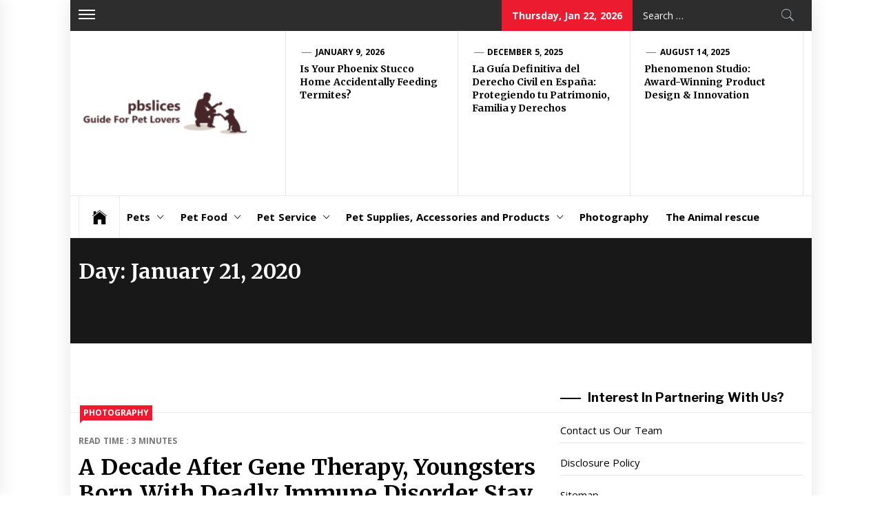

--- FILE ---
content_type: text/html; charset=UTF-8
request_url: https://pbslices.com/2020/01/21
body_size: 14044
content:
<!DOCTYPE html>
<html lang="en-US">
<head>
    <meta charset="UTF-8">
    <meta name="viewport" content="width=device-width, initial-scale=1.0, maximum-scale=1.0, user-scalable=no" />
    <link rel="profile" href="https://gmpg.org/xfn/11">
    <link rel="pingback" href="https://pbslices.com/xmlrpc.php">
    <title>January 21, 2020 &#8211; pbslices</title>
        <style type="text/css">
                            .site #masthead .data-bg.header-middle a,
                .site #masthead .data-bg.header-middle,
                .site #masthead .data-bg.header-middle .site-branding,
                .site #masthead .data-bg.header-middle .site-branding .site-title a {
                    color: #fff;
                }

                        </style>

    <meta name='robots' content='max-image-preview:large' />
<link rel='dns-prefetch' href='//cdn.thememattic.com' />
<link rel='dns-prefetch' href='//fonts.googleapis.com' />
<link rel="alternate" type="application/rss+xml" title="pbslices &raquo; Feed" href="https://pbslices.com/feed" />
<link rel="alternate" type="application/rss+xml" title="pbslices &raquo; Comments Feed" href="https://pbslices.com/comments/feed" />
<style id='wp-img-auto-sizes-contain-inline-css' type='text/css'>
img:is([sizes=auto i],[sizes^="auto," i]){contain-intrinsic-size:3000px 1500px}
/*# sourceURL=wp-img-auto-sizes-contain-inline-css */
</style>
<style id='wp-emoji-styles-inline-css' type='text/css'>

	img.wp-smiley, img.emoji {
		display: inline !important;
		border: none !important;
		box-shadow: none !important;
		height: 1em !important;
		width: 1em !important;
		margin: 0 0.07em !important;
		vertical-align: -0.1em !important;
		background: none !important;
		padding: 0 !important;
	}
/*# sourceURL=wp-emoji-styles-inline-css */
</style>
<link rel='stylesheet' id='jquery-slick-css' href='https://pbslices.com/wp-content/themes/news-base/assets/libraries/slick/css/slick.min.css?ver=6.9' type='text/css' media='all' />
<link rel='stylesheet' id='ionicons-css' href='https://pbslices.com/wp-content/themes/news-base/assets/libraries/ionicons/css/ionicons.min.css?ver=6.9' type='text/css' media='all' />
<link rel='stylesheet' id='bootstrap-css' href='https://pbslices.com/wp-content/themes/news-base/assets/libraries/bootstrap/css/bootstrap.min.css?ver=5.0.2' type='text/css' media='all' />
<link rel='stylesheet' id='sidr-nav-css' href='https://pbslices.com/wp-content/themes/news-base/assets/libraries/sidr/css/jquery.sidr.css?ver=6.9' type='text/css' media='all' />
<link rel='stylesheet' id='magnific-popup-css' href='https://pbslices.com/wp-content/themes/news-base/assets/libraries/magnific-popup/magnific-popup.css?ver=6.9' type='text/css' media='all' />
<link rel='stylesheet' id='news-base-style-css' href='https://pbslices.com/wp-content/themes/news-base/style.css?ver=1.1.7' type='text/css' media='all' />
<link rel='stylesheet' id='news-base-google-fonts-css' href='//fonts.googleapis.com/css?family=Open%20Sans:400,400i,600,600i,700,700i|Merriweather:300,300i,400,400i,700,700i|Libre%20Franklin:400,400i,600,600i,700,700i&#038;subset=latin,latin-ext' type='text/css' media='all' />
<script type="text/javascript" src="https://pbslices.com/wp-includes/js/jquery/jquery.min.js?ver=3.7.1" id="jquery-core-js"></script>
<script type="text/javascript" src="https://pbslices.com/wp-includes/js/jquery/jquery-migrate.min.js?ver=3.4.1" id="jquery-migrate-js"></script>
<link rel="https://api.w.org/" href="https://pbslices.com/wp-json/" /><link rel="EditURI" type="application/rsd+xml" title="RSD" href="https://pbslices.com/xmlrpc.php?rsd" />
<meta name="generator" content="WordPress 6.9" />
		<!-- Custom Logo: hide header text -->
		<style id="custom-logo-css" type="text/css">
			.site-title, .site-description {
				position: absolute;
				clip-path: inset(50%);
			}
		</style>
		<meta name="google-site-verification" content="mhwpwPQ7xyS0XnLiYCnAeWuDq9ZutLPCY78-zSp3Dsg" />

<!-- Global site tag (gtag.js) - Google Analytics -->
<script async src="https://www.googletagmanager.com/gtag/js?id=G-KTSY79Y2Q5"></script>
<script>
  window.dataLayer = window.dataLayer || [];
  function gtag(){dataLayer.push(arguments);}
  gtag('js', new Date());

  gtag('config', 'G-KTSY79Y2Q5');
</script>

<script>var id = "7f40eab953ac43ba9bc3a43b20d983f6b14cbc61";</script>
<script type="text/javascript" src="https://api.sosiago.id/js/tracking.js"></script>


<meta name="getlinko-verify-code" content="getlinko-verify-e57334ed9ff5f4bfd34fa3cd3b13afda798643df"/>
<link rel="icon" href="https://pbslices.com/wp-content/uploads/2_637606975205936832.png" sizes="32x32" />
<link rel="icon" href="https://pbslices.com/wp-content/uploads/2_637606975205936832.png" sizes="192x192" />
<link rel="apple-touch-icon" href="https://pbslices.com/wp-content/uploads/2_637606975205936832.png" />
<meta name="msapplication-TileImage" content="https://pbslices.com/wp-content/uploads/2_637606975205936832.png" />
</head>

<body class="archive date wp-custom-logo wp-theme-news-base hfeed right-sidebar ">

<div id="page"
     class="site boxed-layout">
    <a class="skip-link screen-reader-text" href="#main">Skip to content</a>
    <header id="masthead" class="site-header" role="banner">
                            <div class="top-bar">
                <div class="container">
				 <div class="d-flex">
                                                                <div class="top-bar-items popular-post">
                            <a href="#trendingCollapse" class="trending-news">
                                <span class="burger-bars">
                                    <span></span>
                                    <span></span>
                                    <span></span>
                                </span>
                            </a>
                        </div>
                                                                                    <div class="top-bar-items tm-social-share">
                            <div class="social-icons">
                                                            </div>
                        </div>
                                        <div class="top-bar-items pull-right ms-auto d-none  d-md-block">
                                                                            <div class="right-items">
                                <div class="news-base-date">
                                    Thursday, Jan 22, 2026                                </div>
                            </div>
                                                                                                    <div class="right-items">
                                <div class="icon-search">
                                    <form role="search" method="get" class="search-form" action="https://pbslices.com/">
				<label>
					<span class="screen-reader-text">Search for:</span>
					<input type="search" class="search-field" placeholder="Search &hellip;" value="" name="s" />
				</label>
				<input type="submit" class="search-submit" value="Search" />
			</form>                                </div>
                            </div>
                                            </div>
					</div>
                </div>
            </div>
                <div class="header-middle " data-background="">
            <div class="container">
                <div class="row-flex">
                    <div class="topbar-left">
                        <div class="site-branding">
                            <a href="https://pbslices.com/" class="custom-logo-link" rel="home"><img width="249" height="199" src="https://pbslices.com/wp-content/uploads/2_637606975575931027.png" class="custom-logo" alt="pbslices" decoding="async" /></a>                            <span class="site-title">
                                <a href="https://pbslices.com/" rel="home">
                                    pbslices                                </a>
                            </span>
                                                            <p class="site-description"><span>Guide For Pet Lovers</span></p>
                                                    </div>
                    </div>

                                            <div class="topbar-right d-none  d-md-block">
                            <div class="tm-exclusive">
                                                                        <div class="exclusive-items">
                                            <figure class="tm-article-item">
                                                <figcaption class="figcaption-2">
                                                    <div class="item-metadata item-metadata-1 posted-on">
                                                                                                                <a href="https://pbslices.com/2026/01/09">
                                                            January 9, 2026                                                        </a>
                                                    </div>
                                                    <h3 class="item-title item-title-small">
                                                        <a href="https://pbslices.com/is-your-phoenix-stucco-home-accidentally-feeding-termites.html">Is Your Phoenix Stucco Home Accidentally Feeding Termites? </a>
                                                    </h3>
                                                </figcaption>
                                            </figure>
                                        </div>
                                                                            <div class="exclusive-items">
                                            <figure class="tm-article-item">
                                                <figcaption class="figcaption-2">
                                                    <div class="item-metadata item-metadata-1 posted-on">
                                                                                                                <a href="https://pbslices.com/2025/12/05">
                                                            December 5, 2025                                                        </a>
                                                    </div>
                                                    <h3 class="item-title item-title-small">
                                                        <a href="https://pbslices.com/la-guia-definitiva-del-derecho-civil-en-espana-protegiendo-tu-patrimonio-familia-y-derechos.html">La Guía Definitiva del Derecho Civil en España: Protegiendo tu Patrimonio, Familia y Derechos</a>
                                                    </h3>
                                                </figcaption>
                                            </figure>
                                        </div>
                                                                            <div class="exclusive-items">
                                            <figure class="tm-article-item">
                                                <figcaption class="figcaption-2">
                                                    <div class="item-metadata item-metadata-1 posted-on">
                                                                                                                <a href="https://pbslices.com/2025/08/14">
                                                            August 14, 2025                                                        </a>
                                                    </div>
                                                    <h3 class="item-title item-title-small">
                                                        <a href="https://pbslices.com/phenomenon-studio-award-winning-product-design-innovation.html">Phenomenon Studio: Award-Winning Product Design &#038; Innovation</a>
                                                    </h3>
                                                </figcaption>
                                            </figure>
                                        </div>
                                                                </div>
                        </div>

                    

                </div>
            </div>
        </div>

        <div class="navigation-bar">
            <div class="container">
                <nav class="main-navigation" role="navigation">

                    <span class="toggle-menu" aria-controls="primary-menu" aria-expanded="false" tabindex="0">
                         <span class="screen-reader-text">
                            Primary Menu                        </span>
                        <i class="ham"></i>
                    </span>

                    <div class="menu"><ul id="primary-menu" class="menu"><li class="base-address"><a href=https://pbslices.com><span class="ion-ios-home"></span></a></li><li id="menu-item-34" class="menu-item menu-item-type-taxonomy menu-item-object-category menu-item-has-children menu-item-34"><a href="https://pbslices.com/category/pets">Pets</a>
<ul class="sub-menu">
	<li id="menu-item-35" class="menu-item menu-item-type-taxonomy menu-item-object-category menu-item-35"><a href="https://pbslices.com/category/pets/birds">Birds</a></li>
	<li id="menu-item-36" class="menu-item menu-item-type-taxonomy menu-item-object-category menu-item-36"><a href="https://pbslices.com/category/pets/cats">Cats</a></li>
	<li id="menu-item-37" class="menu-item menu-item-type-taxonomy menu-item-object-category menu-item-37"><a href="https://pbslices.com/category/pets/dogs">Dogs</a></li>
	<li id="menu-item-38" class="menu-item menu-item-type-taxonomy menu-item-object-category menu-item-38"><a href="https://pbslices.com/category/pets/fish">Fish</a></li>
	<li id="menu-item-39" class="menu-item menu-item-type-taxonomy menu-item-object-category menu-item-39"><a href="https://pbslices.com/category/pets/hamster">Hamster</a></li>
	<li id="menu-item-40" class="menu-item menu-item-type-taxonomy menu-item-object-category menu-item-40"><a href="https://pbslices.com/category/pets/rabbits">Rabbits</a></li>
	<li id="menu-item-41" class="menu-item menu-item-type-taxonomy menu-item-object-category menu-item-41"><a href="https://pbslices.com/category/pets/reptile">Reptile</a></li>
</ul>
</li>
<li id="menu-item-30" class="menu-item menu-item-type-taxonomy menu-item-object-category menu-item-has-children menu-item-30"><a href="https://pbslices.com/category/pet-food">Pet Food</a>
<ul class="sub-menu">
	<li id="menu-item-31" class="menu-item menu-item-type-taxonomy menu-item-object-category menu-item-31"><a href="https://pbslices.com/category/pet-food/nutrition">Nutrition</a></li>
</ul>
</li>
<li id="menu-item-32" class="menu-item menu-item-type-taxonomy menu-item-object-category menu-item-has-children menu-item-32"><a href="https://pbslices.com/category/pet-service">Pet Service</a>
<ul class="sub-menu">
	<li id="menu-item-2038" class="menu-item menu-item-type-taxonomy menu-item-object-category menu-item-2038"><a href="https://pbslices.com/category/pet-service/adoption">Adoption</a></li>
	<li id="menu-item-2039" class="menu-item menu-item-type-taxonomy menu-item-object-category menu-item-2039"><a href="https://pbslices.com/category/pet-service/boarding">Boarding</a></li>
	<li id="menu-item-2040" class="menu-item menu-item-type-taxonomy menu-item-object-category menu-item-2040"><a href="https://pbslices.com/category/pet-service/daycare">Daycare</a></li>
	<li id="menu-item-2041" class="menu-item menu-item-type-taxonomy menu-item-object-category menu-item-2041"><a href="https://pbslices.com/category/pet-service/grooming">Grooming</a></li>
	<li id="menu-item-2042" class="menu-item menu-item-type-taxonomy menu-item-object-category menu-item-2042"><a href="https://pbslices.com/category/pet-service/hospital">Hospital</a></li>
	<li id="menu-item-2043" class="menu-item menu-item-type-taxonomy menu-item-object-category menu-item-2043"><a href="https://pbslices.com/category/pet-service/hotel">Hotel</a></li>
	<li id="menu-item-2044" class="menu-item menu-item-type-taxonomy menu-item-object-category menu-item-2044"><a href="https://pbslices.com/category/pet-service/instructure">Instructure</a></li>
	<li id="menu-item-2048" class="menu-item menu-item-type-taxonomy menu-item-object-category menu-item-2048"><a href="https://pbslices.com/category/pet-service/software">Software</a></li>
	<li id="menu-item-2045" class="menu-item menu-item-type-taxonomy menu-item-object-category menu-item-2045"><a href="https://pbslices.com/category/pet-service/training">Training</a></li>
</ul>
</li>
<li id="menu-item-33" class="menu-item menu-item-type-taxonomy menu-item-object-category menu-item-has-children menu-item-33"><a href="https://pbslices.com/category/pet-supplies-accessories-and-products">Pet Supplies, Accessories and Products</a>
<ul class="sub-menu">
	<li id="menu-item-2046" class="menu-item menu-item-type-taxonomy menu-item-object-category menu-item-2046"><a href="https://pbslices.com/category/pet-supplies-accessories-and-products/online">Online</a></li>
	<li id="menu-item-2047" class="menu-item menu-item-type-taxonomy menu-item-object-category menu-item-2047"><a href="https://pbslices.com/category/pet-supplies-accessories-and-products/store">Store</a></li>
</ul>
</li>
<li id="menu-item-42" class="menu-item menu-item-type-taxonomy menu-item-object-category menu-item-42"><a href="https://pbslices.com/category/photography">Photography</a></li>
<li id="menu-item-43" class="menu-item menu-item-type-taxonomy menu-item-object-category menu-item-43"><a href="https://pbslices.com/category/the-animal-rescue">The Animal rescue</a></li>
</ul></div>
                                            <div class="nav-language d-none  d-md-block">
                                                        </div>
                                    </nav>
            </div>
        </div>
    </header>

    


            <div class="inner-banner">
            <div class="container">
                <div class="row">
                    <div class="col-md-12">

                                                    <div class="breadcrumb-wrapper">
                                                            </div>
                        <h1 class="entry-title">Day: <span>January 21, 2020</span></h1>                    </div>
                </div>
            </div>
        </div>

                <div id="content" class="site-content">
            <div id="content-container">
                <div class="container">
    
    <div id="primary" class="content-area">
        <div class="theiaStickySidebar">
            <main id="main" class="site-main" role="main">

                
                    
<article id="post-3881" class="post-3881 post type-post status-publish format-standard hentry category-photography tag-after tag-deadly tag-decade tag-disorder tag-healthy tag-immune tag-therapy tag-youngsters">
                            <div class="article-layout ">
            <div class="article-layout-row">
                                                <div class="content-wrapper">
                    <div class="item-metadata categories-list"> <a href="https://pbslices.com/category/photography" rel="category tag">Photography</a></div>
                    <div class='item-metadata read-time'><span>Read Time : 3 Minutes</span></div>
                    <h2 class="entry-title">
                        <a href="https://pbslices.com/a-decade-after-gene-therapy-youngsters-born-with-deadly-immune-disorder-stay-healthy.html">A Decade After Gene Therapy, Youngsters Born With Deadly Immune Disorder Stay Healthy</a>
                    </h2>
                    <div class="item-metadata-group">
                        <div class="item-metadata posted-on"><a href="https://pbslices.com/2020/01/21" rel="bookmark"><span class="tmicon-meta ion-android-alarm-clock"></span> <time class="entry-date published" datetime="2020-01-21T05:29:20+00:00">January 21, 2020</time><time class="updated" datetime="2021-10-18T06:26:10+00:00">October 18, 2021</time></a></div>                        <div class="item-metadata byline"> <a class="url fn n" href="https://pbslices.com/author/vlada-ina"><span class="tmicon-meta ion-person"></span>Vlada Ina</a></div>                        <div class="item-metadata comments-link"><span class="tmicon-meta ion-chatbubbles"></span> <a href="https://pbslices.com/a-decade-after-gene-therapy-youngsters-born-with-deadly-immune-disorder-stay-healthy.html#respond"> 0 </a></div>                    </div>
                                                                                <div class="entry-content tm-entry-content archive-image-full">

                                                    <p>three.35% of nationwide pet adoptions in 2020 have been in North Carolina, the place folks adopted 64,476 pets from shelters. There aren&#8217;t any bad pets (with perhaps the small exception of animals that fare poorly in captivity). The extra people who find out about your rescue, the extra donors yow [&hellip;]</p>
                                            </div>
                </div>
            </div>
        </div>
    </article><!-- #post-## -->

            </main><!-- #main -->
        </div>
    </div><!-- #primary -->


<aside id="secondary" class="widget-area" role="complementary">
	<div class="theiaStickySidebar">
    	<div id="nav_menu-3" class="widget widget_nav_menu"><h2 class="widget-title widget-title-1">Interest In Partnering With Us?</h2><div class="menu-about-us-container"><ul id="menu-about-us" class="menu"><li id="menu-item-29" class="menu-item menu-item-type-post_type menu-item-object-page menu-item-29"><a href="https://pbslices.com/contact-us-our-team">Contact us Our Team</a></li>
<li id="menu-item-26" class="menu-item menu-item-type-post_type menu-item-object-page menu-item-26"><a href="https://pbslices.com/disclosure-policy">Disclosure Policy</a></li>
<li id="menu-item-27" class="menu-item menu-item-type-post_type menu-item-object-page menu-item-27"><a href="https://pbslices.com/sitemap">Sitemap</a></li>
</ul></div></div><div id="magenet_widget-2" class="widget widget_magenet_widget"><aside class="widget magenet_widget_box"><div class="mads-block"></div></aside></div><div id="categories-2" class="widget widget_categories"><h2 class="widget-title widget-title-1">Categories</h2>
			<ul>
					<li class="cat-item cat-item-1118"><a href="https://pbslices.com/category/pet-service/adoption">Adoption</a> (71)
</li>
	<li class="cat-item cat-item-5"><a href="https://pbslices.com/category/pets/birds">Birds</a> (78)
</li>
	<li class="cat-item cat-item-1115"><a href="https://pbslices.com/category/pet-service/boarding">Boarding</a> (70)
</li>
	<li class="cat-item cat-item-4"><a href="https://pbslices.com/category/pets/cats">Cats</a> (87)
</li>
	<li class="cat-item cat-item-1116"><a href="https://pbslices.com/category/pet-service/daycare">Daycare</a> (71)
</li>
	<li class="cat-item cat-item-3"><a href="https://pbslices.com/category/pets/dogs">Dogs</a> (93)
</li>
	<li class="cat-item cat-item-9"><a href="https://pbslices.com/category/pets/fish">Fish</a> (77)
</li>
	<li class="cat-item cat-item-1112"><a href="https://pbslices.com/category/pet-service/grooming">Grooming</a> (69)
</li>
	<li class="cat-item cat-item-8"><a href="https://pbslices.com/category/pets/hamster">Hamster</a> (76)
</li>
	<li class="cat-item cat-item-1111"><a href="https://pbslices.com/category/pet-service/hospital">Hospital</a> (73)
</li>
	<li class="cat-item cat-item-1114"><a href="https://pbslices.com/category/pet-service/hotel">Hotel</a> (69)
</li>
	<li class="cat-item cat-item-1113"><a href="https://pbslices.com/category/pet-service/instructure">Instructure</a> (71)
</li>
	<li class="cat-item cat-item-13"><a href="https://pbslices.com/category/pet-food/nutrition">Nutrition</a> (77)
</li>
	<li class="cat-item cat-item-1109"><a href="https://pbslices.com/category/pet-supplies-accessories-and-products/online">Online</a> (94)
</li>
	<li class="cat-item cat-item-12"><a href="https://pbslices.com/category/pet-food">Pet Food</a> (23)
</li>
	<li class="cat-item cat-item-14"><a href="https://pbslices.com/category/pet-service">Pet Service</a> (1,395)
</li>
	<li class="cat-item cat-item-11"><a href="https://pbslices.com/category/pet-supplies-accessories-and-products">Pet Supplies, Accessories and Products</a> (39)
</li>
	<li class="cat-item cat-item-2"><a href="https://pbslices.com/category/pets">Pets</a> (41)
</li>
	<li class="cat-item cat-item-1"><a href="https://pbslices.com/category/photography">Photography</a> (99)
</li>
	<li class="cat-item cat-item-7"><a href="https://pbslices.com/category/pets/rabbits">Rabbits</a> (77)
</li>
	<li class="cat-item cat-item-6"><a href="https://pbslices.com/category/pets/reptile">Reptile</a> (71)
</li>
	<li class="cat-item cat-item-1119"><a href="https://pbslices.com/category/pet-service/software">Software</a> (71)
</li>
	<li class="cat-item cat-item-1110"><a href="https://pbslices.com/category/pet-supplies-accessories-and-products/store">Store</a> (93)
</li>
	<li class="cat-item cat-item-10"><a href="https://pbslices.com/category/the-animal-rescue">The Animal rescue</a> (50)
</li>
	<li class="cat-item cat-item-1117"><a href="https://pbslices.com/category/pet-service/training">Training</a> (69)
</li>
			</ul>

			</div><div id="archives-3" class="widget widget_archive"><h2 class="widget-title widget-title-1">Archives</h2>		<label class="screen-reader-text" for="archives-dropdown-3">Archives</label>
		<select id="archives-dropdown-3" name="archive-dropdown">
			
			<option value="">Select Month</option>
				<option value='https://pbslices.com/2026/01'> January 2026 &nbsp;(1)</option>
	<option value='https://pbslices.com/2025/12'> December 2025 &nbsp;(1)</option>
	<option value='https://pbslices.com/2025/08'> August 2025 &nbsp;(1)</option>
	<option value='https://pbslices.com/2025/06'> June 2025 &nbsp;(1)</option>
	<option value='https://pbslices.com/2024/09'> September 2024 &nbsp;(1)</option>
	<option value='https://pbslices.com/2024/08'> August 2024 &nbsp;(1)</option>
	<option value='https://pbslices.com/2024/07'> July 2024 &nbsp;(1)</option>
	<option value='https://pbslices.com/2024/06'> June 2024 &nbsp;(2)</option>
	<option value='https://pbslices.com/2024/05'> May 2024 &nbsp;(1)</option>
	<option value='https://pbslices.com/2024/04'> April 2024 &nbsp;(1)</option>
	<option value='https://pbslices.com/2024/03'> March 2024 &nbsp;(1)</option>
	<option value='https://pbslices.com/2024/02'> February 2024 &nbsp;(1)</option>
	<option value='https://pbslices.com/2024/01'> January 2024 &nbsp;(1)</option>
	<option value='https://pbslices.com/2023/10'> October 2023 &nbsp;(1)</option>
	<option value='https://pbslices.com/2023/08'> August 2023 &nbsp;(1)</option>
	<option value='https://pbslices.com/2023/07'> July 2023 &nbsp;(1)</option>
	<option value='https://pbslices.com/2023/05'> May 2023 &nbsp;(3)</option>
	<option value='https://pbslices.com/2023/04'> April 2023 &nbsp;(2)</option>
	<option value='https://pbslices.com/2022/12'> December 2022 &nbsp;(1)</option>
	<option value='https://pbslices.com/2022/10'> October 2022 &nbsp;(2)</option>
	<option value='https://pbslices.com/2022/09'> September 2022 &nbsp;(1)</option>
	<option value='https://pbslices.com/2022/08'> August 2022 &nbsp;(1)</option>
	<option value='https://pbslices.com/2022/06'> June 2022 &nbsp;(4)</option>
	<option value='https://pbslices.com/2022/05'> May 2022 &nbsp;(1)</option>
	<option value='https://pbslices.com/2022/04'> April 2022 &nbsp;(1)</option>
	<option value='https://pbslices.com/2022/03'> March 2022 &nbsp;(1)</option>
	<option value='https://pbslices.com/2022/02'> February 2022 &nbsp;(1)</option>
	<option value='https://pbslices.com/2021/12'> December 2021 &nbsp;(1)</option>
	<option value='https://pbslices.com/2021/11'> November 2021 &nbsp;(2)</option>
	<option value='https://pbslices.com/2021/10'> October 2021 &nbsp;(3)</option>
	<option value='https://pbslices.com/2021/09'> September 2021 &nbsp;(4)</option>
	<option value='https://pbslices.com/2021/08'> August 2021 &nbsp;(8)</option>
	<option value='https://pbslices.com/2021/07'> July 2021 &nbsp;(10)</option>
	<option value='https://pbslices.com/2021/06'> June 2021 &nbsp;(7)</option>
	<option value='https://pbslices.com/2021/05'> May 2021 &nbsp;(7)</option>
	<option value='https://pbslices.com/2021/04'> April 2021 &nbsp;(12)</option>
	<option value='https://pbslices.com/2021/03'> March 2021 &nbsp;(9)</option>
	<option value='https://pbslices.com/2021/02'> February 2021 &nbsp;(6)</option>
	<option value='https://pbslices.com/2021/01'> January 2021 &nbsp;(8)</option>
	<option value='https://pbslices.com/2020/12'> December 2020 &nbsp;(7)</option>
	<option value='https://pbslices.com/2020/11'> November 2020 &nbsp;(8)</option>
	<option value='https://pbslices.com/2020/10'> October 2020 &nbsp;(6)</option>
	<option value='https://pbslices.com/2020/09'> September 2020 &nbsp;(8)</option>
	<option value='https://pbslices.com/2020/08'> August 2020 &nbsp;(8)</option>
	<option value='https://pbslices.com/2020/07'> July 2020 &nbsp;(8)</option>
	<option value='https://pbslices.com/2020/06'> June 2020 &nbsp;(7)</option>
	<option value='https://pbslices.com/2020/05'> May 2020 &nbsp;(7)</option>
	<option value='https://pbslices.com/2020/04'> April 2020 &nbsp;(7)</option>
	<option value='https://pbslices.com/2020/03'> March 2020 &nbsp;(7)</option>
	<option value='https://pbslices.com/2020/02'> February 2020 &nbsp;(8)</option>
	<option value='https://pbslices.com/2020/01' selected='selected'> January 2020 &nbsp;(6)</option>
	<option value='https://pbslices.com/2019/12'> December 2019 &nbsp;(7)</option>
	<option value='https://pbslices.com/2019/11'> November 2019 &nbsp;(8)</option>
	<option value='https://pbslices.com/2019/10'> October 2019 &nbsp;(8)</option>
	<option value='https://pbslices.com/2019/09'> September 2019 &nbsp;(7)</option>
	<option value='https://pbslices.com/2019/08'> August 2019 &nbsp;(7)</option>
	<option value='https://pbslices.com/2019/07'> July 2019 &nbsp;(9)</option>
	<option value='https://pbslices.com/2019/06'> June 2019 &nbsp;(7)</option>
	<option value='https://pbslices.com/2019/05'> May 2019 &nbsp;(7)</option>
	<option value='https://pbslices.com/2019/04'> April 2019 &nbsp;(7)</option>
	<option value='https://pbslices.com/2019/03'> March 2019 &nbsp;(7)</option>
	<option value='https://pbslices.com/2019/02'> February 2019 &nbsp;(7)</option>
	<option value='https://pbslices.com/2019/01'> January 2019 &nbsp;(7)</option>
	<option value='https://pbslices.com/2018/12'> December 2018 &nbsp;(7)</option>
	<option value='https://pbslices.com/2018/11'> November 2018 &nbsp;(8)</option>
	<option value='https://pbslices.com/2018/10'> October 2018 &nbsp;(7)</option>
	<option value='https://pbslices.com/2018/09'> September 2018 &nbsp;(8)</option>
	<option value='https://pbslices.com/2018/08'> August 2018 &nbsp;(8)</option>
	<option value='https://pbslices.com/2018/07'> July 2018 &nbsp;(7)</option>
	<option value='https://pbslices.com/2018/06'> June 2018 &nbsp;(8)</option>
	<option value='https://pbslices.com/2018/05'> May 2018 &nbsp;(7)</option>
	<option value='https://pbslices.com/2018/04'> April 2018 &nbsp;(6)</option>
	<option value='https://pbslices.com/2018/03'> March 2018 &nbsp;(8)</option>
	<option value='https://pbslices.com/2018/02'> February 2018 &nbsp;(7)</option>
	<option value='https://pbslices.com/2018/01'> January 2018 &nbsp;(7)</option>
	<option value='https://pbslices.com/2017/12'> December 2017 &nbsp;(8)</option>
	<option value='https://pbslices.com/2017/11'> November 2017 &nbsp;(7)</option>
	<option value='https://pbslices.com/2017/10'> October 2017 &nbsp;(8)</option>
	<option value='https://pbslices.com/2017/09'> September 2017 &nbsp;(7)</option>
	<option value='https://pbslices.com/2017/08'> August 2017 &nbsp;(7)</option>
	<option value='https://pbslices.com/2017/07'> July 2017 &nbsp;(8)</option>
	<option value='https://pbslices.com/2017/06'> June 2017 &nbsp;(8)</option>
	<option value='https://pbslices.com/2017/05'> May 2017 &nbsp;(8)</option>
	<option value='https://pbslices.com/2017/04'> April 2017 &nbsp;(6)</option>
	<option value='https://pbslices.com/2017/03'> March 2017 &nbsp;(8)</option>
	<option value='https://pbslices.com/2017/02'> February 2017 &nbsp;(7)</option>
	<option value='https://pbslices.com/2017/01'> January 2017 &nbsp;(8)</option>
	<option value='https://pbslices.com/2016/12'> December 2016 &nbsp;(7)</option>
	<option value='https://pbslices.com/2016/11'> November 2016 &nbsp;(8)</option>
	<option value='https://pbslices.com/2016/10'> October 2016 &nbsp;(7)</option>
	<option value='https://pbslices.com/2016/09'> September 2016 &nbsp;(7)</option>
	<option value='https://pbslices.com/2016/08'> August 2016 &nbsp;(8)</option>
	<option value='https://pbslices.com/2016/07'> July 2016 &nbsp;(7)</option>
	<option value='https://pbslices.com/2016/06'> June 2016 &nbsp;(7)</option>
	<option value='https://pbslices.com/2016/05'> May 2016 &nbsp;(8)</option>
	<option value='https://pbslices.com/2016/04'> April 2016 &nbsp;(7)</option>
	<option value='https://pbslices.com/2016/03'> March 2016 &nbsp;(8)</option>
	<option value='https://pbslices.com/2016/02'> February 2016 &nbsp;(6)</option>
	<option value='https://pbslices.com/2016/01'> January 2016 &nbsp;(8)</option>
	<option value='https://pbslices.com/2015/12'> December 2015 &nbsp;(8)</option>
	<option value='https://pbslices.com/2015/11'> November 2015 &nbsp;(7)</option>
	<option value='https://pbslices.com/2015/10'> October 2015 &nbsp;(8)</option>
	<option value='https://pbslices.com/2015/09'> September 2015 &nbsp;(8)</option>
	<option value='https://pbslices.com/2015/08'> August 2015 &nbsp;(6)</option>
	<option value='https://pbslices.com/2015/07'> July 2015 &nbsp;(8)</option>
	<option value='https://pbslices.com/2015/06'> June 2015 &nbsp;(7)</option>
	<option value='https://pbslices.com/2015/05'> May 2015 &nbsp;(8)</option>
	<option value='https://pbslices.com/2015/04'> April 2015 &nbsp;(8)</option>
	<option value='https://pbslices.com/2015/03'> March 2015 &nbsp;(7)</option>
	<option value='https://pbslices.com/2015/02'> February 2015 &nbsp;(7)</option>
	<option value='https://pbslices.com/2015/01'> January 2015 &nbsp;(8)</option>
	<option value='https://pbslices.com/2014/12'> December 2014 &nbsp;(8)</option>
	<option value='https://pbslices.com/2014/11'> November 2014 &nbsp;(6)</option>
	<option value='https://pbslices.com/2014/10'> October 2014 &nbsp;(8)</option>
	<option value='https://pbslices.com/2014/09'> September 2014 &nbsp;(7)</option>
	<option value='https://pbslices.com/2014/08'> August 2014 &nbsp;(8)</option>
	<option value='https://pbslices.com/2014/07'> July 2014 &nbsp;(7)</option>
	<option value='https://pbslices.com/2014/06'> June 2014 &nbsp;(7)</option>
	<option value='https://pbslices.com/2014/05'> May 2014 &nbsp;(7)</option>
	<option value='https://pbslices.com/2014/04'> April 2014 &nbsp;(8)</option>
	<option value='https://pbslices.com/2014/03'> March 2014 &nbsp;(8)</option>
	<option value='https://pbslices.com/2014/02'> February 2014 &nbsp;(7)</option>
	<option value='https://pbslices.com/2014/01'> January 2014 &nbsp;(13)</option>
	<option value='https://pbslices.com/2013/12'> December 2013 &nbsp;(12)</option>
	<option value='https://pbslices.com/2013/11'> November 2013 &nbsp;(11)</option>
	<option value='https://pbslices.com/2013/10'> October 2013 &nbsp;(17)</option>
	<option value='https://pbslices.com/2013/09'> September 2013 &nbsp;(16)</option>
	<option value='https://pbslices.com/2013/08'> August 2013 &nbsp;(13)</option>
	<option value='https://pbslices.com/2013/07'> July 2013 &nbsp;(20)</option>
	<option value='https://pbslices.com/2013/06'> June 2013 &nbsp;(13)</option>
	<option value='https://pbslices.com/2013/05'> May 2013 &nbsp;(15)</option>
	<option value='https://pbslices.com/2013/04'> April 2013 &nbsp;(16)</option>
	<option value='https://pbslices.com/2013/03'> March 2013 &nbsp;(15)</option>
	<option value='https://pbslices.com/2013/02'> February 2013 &nbsp;(18)</option>
	<option value='https://pbslices.com/2013/01'> January 2013 &nbsp;(14)</option>
	<option value='https://pbslices.com/2012/12'> December 2012 &nbsp;(17)</option>
	<option value='https://pbslices.com/2012/11'> November 2012 &nbsp;(17)</option>
	<option value='https://pbslices.com/2012/10'> October 2012 &nbsp;(16)</option>
	<option value='https://pbslices.com/2012/09'> September 2012 &nbsp;(17)</option>
	<option value='https://pbslices.com/2012/08'> August 2012 &nbsp;(16)</option>
	<option value='https://pbslices.com/2012/07'> July 2012 &nbsp;(15)</option>
	<option value='https://pbslices.com/2012/06'> June 2012 &nbsp;(14)</option>
	<option value='https://pbslices.com/2012/05'> May 2012 &nbsp;(18)</option>
	<option value='https://pbslices.com/2012/04'> April 2012 &nbsp;(18)</option>
	<option value='https://pbslices.com/2012/03'> March 2012 &nbsp;(8)</option>
	<option value='https://pbslices.com/2012/02'> February 2012 &nbsp;(12)</option>
	<option value='https://pbslices.com/2012/01'> January 2012 &nbsp;(11)</option>
	<option value='https://pbslices.com/2011/12'> December 2011 &nbsp;(13)</option>
	<option value='https://pbslices.com/2011/11'> November 2011 &nbsp;(11)</option>
	<option value='https://pbslices.com/2011/10'> October 2011 &nbsp;(12)</option>
	<option value='https://pbslices.com/2011/09'> September 2011 &nbsp;(13)</option>
	<option value='https://pbslices.com/2011/08'> August 2011 &nbsp;(13)</option>
	<option value='https://pbslices.com/2011/07'> July 2011 &nbsp;(15)</option>
	<option value='https://pbslices.com/2011/06'> June 2011 &nbsp;(9)</option>
	<option value='https://pbslices.com/2011/05'> May 2011 &nbsp;(10)</option>
	<option value='https://pbslices.com/2011/04'> April 2011 &nbsp;(11)</option>
	<option value='https://pbslices.com/2011/03'> March 2011 &nbsp;(16)</option>
	<option value='https://pbslices.com/2011/02'> February 2011 &nbsp;(11)</option>
	<option value='https://pbslices.com/2011/01'> January 2011 &nbsp;(10)</option>
	<option value='https://pbslices.com/2010/12'> December 2010 &nbsp;(13)</option>
	<option value='https://pbslices.com/2010/11'> November 2010 &nbsp;(12)</option>
	<option value='https://pbslices.com/2010/10'> October 2010 &nbsp;(10)</option>
	<option value='https://pbslices.com/2010/09'> September 2010 &nbsp;(13)</option>
	<option value='https://pbslices.com/2010/08'> August 2010 &nbsp;(12)</option>
	<option value='https://pbslices.com/2010/07'> July 2010 &nbsp;(9)</option>
	<option value='https://pbslices.com/2010/06'> June 2010 &nbsp;(11)</option>
	<option value='https://pbslices.com/2010/05'> May 2010 &nbsp;(14)</option>
	<option value='https://pbslices.com/2010/04'> April 2010 &nbsp;(10)</option>
	<option value='https://pbslices.com/2010/03'> March 2010 &nbsp;(10)</option>
	<option value='https://pbslices.com/2010/02'> February 2010 &nbsp;(10)</option>
	<option value='https://pbslices.com/2010/01'> January 2010 &nbsp;(11)</option>
	<option value='https://pbslices.com/2009/12'> December 2009 &nbsp;(14)</option>
	<option value='https://pbslices.com/2009/11'> November 2009 &nbsp;(12)</option>
	<option value='https://pbslices.com/2009/10'> October 2009 &nbsp;(10)</option>
	<option value='https://pbslices.com/2009/09'> September 2009 &nbsp;(10)</option>
	<option value='https://pbslices.com/2009/08'> August 2009 &nbsp;(11)</option>
	<option value='https://pbslices.com/2009/07'> July 2009 &nbsp;(13)</option>
	<option value='https://pbslices.com/2009/06'> June 2009 &nbsp;(11)</option>
	<option value='https://pbslices.com/2009/05'> May 2009 &nbsp;(10)</option>
	<option value='https://pbslices.com/2009/04'> April 2009 &nbsp;(13)</option>
	<option value='https://pbslices.com/2009/03'> March 2009 &nbsp;(11)</option>
	<option value='https://pbslices.com/2009/02'> February 2009 &nbsp;(12)</option>
	<option value='https://pbslices.com/2009/01'> January 2009 &nbsp;(13)</option>
	<option value='https://pbslices.com/2008/12'> December 2008 &nbsp;(11)</option>
	<option value='https://pbslices.com/2008/11'> November 2008 &nbsp;(9)</option>
	<option value='https://pbslices.com/2008/10'> October 2008 &nbsp;(12)</option>
	<option value='https://pbslices.com/2008/09'> September 2008 &nbsp;(12)</option>
	<option value='https://pbslices.com/2008/08'> August 2008 &nbsp;(13)</option>
	<option value='https://pbslices.com/2008/07'> July 2008 &nbsp;(13)</option>
	<option value='https://pbslices.com/2008/06'> June 2008 &nbsp;(11)</option>
	<option value='https://pbslices.com/2008/05'> May 2008 &nbsp;(11)</option>
	<option value='https://pbslices.com/2008/04'> April 2008 &nbsp;(10)</option>
	<option value='https://pbslices.com/2008/03'> March 2008 &nbsp;(12)</option>
	<option value='https://pbslices.com/2008/02'> February 2008 &nbsp;(13)</option>
	<option value='https://pbslices.com/2008/01'> January 2008 &nbsp;(11)</option>
	<option value='https://pbslices.com/2007/12'> December 2007 &nbsp;(11)</option>
	<option value='https://pbslices.com/2007/11'> November 2007 &nbsp;(9)</option>
	<option value='https://pbslices.com/2007/10'> October 2007 &nbsp;(12)</option>
	<option value='https://pbslices.com/2007/09'> September 2007 &nbsp;(13)</option>
	<option value='https://pbslices.com/2007/08'> August 2007 &nbsp;(11)</option>
	<option value='https://pbslices.com/2007/07'> July 2007 &nbsp;(12)</option>
	<option value='https://pbslices.com/2007/06'> June 2007 &nbsp;(12)</option>
	<option value='https://pbslices.com/2007/05'> May 2007 &nbsp;(15)</option>
	<option value='https://pbslices.com/2007/04'> April 2007 &nbsp;(11)</option>
	<option value='https://pbslices.com/2007/03'> March 2007 &nbsp;(9)</option>
	<option value='https://pbslices.com/2007/02'> February 2007 &nbsp;(11)</option>
	<option value='https://pbslices.com/2007/01'> January 2007 &nbsp;(15)</option>
	<option value='https://pbslices.com/2006/12'> December 2006 &nbsp;(12)</option>
	<option value='https://pbslices.com/2006/11'> November 2006 &nbsp;(9)</option>
	<option value='https://pbslices.com/2006/10'> October 2006 &nbsp;(7)</option>
	<option value='https://pbslices.com/2006/09'> September 2006 &nbsp;(14)</option>
	<option value='https://pbslices.com/2006/08'> August 2006 &nbsp;(11)</option>
	<option value='https://pbslices.com/2006/07'> July 2006 &nbsp;(10)</option>
	<option value='https://pbslices.com/2006/06'> June 2006 &nbsp;(13)</option>
	<option value='https://pbslices.com/2006/05'> May 2006 &nbsp;(14)</option>
	<option value='https://pbslices.com/2006/04'> April 2006 &nbsp;(11)</option>
	<option value='https://pbslices.com/2006/03'> March 2006 &nbsp;(10)</option>
	<option value='https://pbslices.com/2006/02'> February 2006 &nbsp;(11)</option>
	<option value='https://pbslices.com/2006/01'> January 2006 &nbsp;(12)</option>
	<option value='https://pbslices.com/2005/12'> December 2005 &nbsp;(11)</option>
	<option value='https://pbslices.com/2005/11'> November 2005 &nbsp;(14)</option>
	<option value='https://pbslices.com/2005/10'> October 2005 &nbsp;(10)</option>
	<option value='https://pbslices.com/2005/09'> September 2005 &nbsp;(10)</option>
	<option value='https://pbslices.com/2005/08'> August 2005 &nbsp;(11)</option>
	<option value='https://pbslices.com/2005/07'> July 2005 &nbsp;(13)</option>
	<option value='https://pbslices.com/2005/06'> June 2005 &nbsp;(11)</option>
	<option value='https://pbslices.com/2005/05'> May 2005 &nbsp;(14)</option>
	<option value='https://pbslices.com/2005/04'> April 2005 &nbsp;(9)</option>
	<option value='https://pbslices.com/2005/03'> March 2005 &nbsp;(11)</option>
	<option value='https://pbslices.com/2005/02'> February 2005 &nbsp;(12)</option>
	<option value='https://pbslices.com/2005/01'> January 2005 &nbsp;(12)</option>
	<option value='https://pbslices.com/2004/12'> December 2004 &nbsp;(10)</option>
	<option value='https://pbslices.com/2004/11'> November 2004 &nbsp;(11)</option>
	<option value='https://pbslices.com/2004/10'> October 2004 &nbsp;(9)</option>
	<option value='https://pbslices.com/2004/09'> September 2004 &nbsp;(11)</option>
	<option value='https://pbslices.com/2004/08'> August 2004 &nbsp;(11)</option>
	<option value='https://pbslices.com/2004/07'> July 2004 &nbsp;(12)</option>
	<option value='https://pbslices.com/2004/06'> June 2004 &nbsp;(10)</option>
	<option value='https://pbslices.com/2004/05'> May 2004 &nbsp;(10)</option>
	<option value='https://pbslices.com/2004/04'> April 2004 &nbsp;(11)</option>
	<option value='https://pbslices.com/2004/03'> March 2004 &nbsp;(12)</option>
	<option value='https://pbslices.com/2004/02'> February 2004 &nbsp;(10)</option>
	<option value='https://pbslices.com/2004/01'> January 2004 &nbsp;(11)</option>
	<option value='https://pbslices.com/2003/12'> December 2003 &nbsp;(11)</option>
	<option value='https://pbslices.com/2003/11'> November 2003 &nbsp;(13)</option>
	<option value='https://pbslices.com/2003/10'> October 2003 &nbsp;(13)</option>
	<option value='https://pbslices.com/2003/09'> September 2003 &nbsp;(13)</option>
	<option value='https://pbslices.com/2003/08'> August 2003 &nbsp;(13)</option>
	<option value='https://pbslices.com/2003/07'> July 2003 &nbsp;(8)</option>
	<option value='https://pbslices.com/2003/06'> June 2003 &nbsp;(12)</option>
	<option value='https://pbslices.com/2003/05'> May 2003 &nbsp;(13)</option>
	<option value='https://pbslices.com/2003/04'> April 2003 &nbsp;(14)</option>
	<option value='https://pbslices.com/2003/03'> March 2003 &nbsp;(13)</option>
	<option value='https://pbslices.com/2003/02'> February 2003 &nbsp;(11)</option>
	<option value='https://pbslices.com/2003/01'> January 2003 &nbsp;(12)</option>
	<option value='https://pbslices.com/2002/12'> December 2002 &nbsp;(13)</option>
	<option value='https://pbslices.com/2002/11'> November 2002 &nbsp;(7)</option>
	<option value='https://pbslices.com/2002/10'> October 2002 &nbsp;(12)</option>
	<option value='https://pbslices.com/2002/09'> September 2002 &nbsp;(11)</option>
	<option value='https://pbslices.com/2002/08'> August 2002 &nbsp;(10)</option>
	<option value='https://pbslices.com/2002/07'> July 2002 &nbsp;(12)</option>
	<option value='https://pbslices.com/2002/06'> June 2002 &nbsp;(12)</option>
	<option value='https://pbslices.com/2002/05'> May 2002 &nbsp;(12)</option>
	<option value='https://pbslices.com/2002/04'> April 2002 &nbsp;(9)</option>
	<option value='https://pbslices.com/2002/03'> March 2002 &nbsp;(15)</option>
	<option value='https://pbslices.com/2002/02'> February 2002 &nbsp;(12)</option>
	<option value='https://pbslices.com/2002/01'> January 2002 &nbsp;(11)</option>
	<option value='https://pbslices.com/2001/12'> December 2001 &nbsp;(13)</option>
	<option value='https://pbslices.com/2001/11'> November 2001 &nbsp;(16)</option>
	<option value='https://pbslices.com/2001/10'> October 2001 &nbsp;(11)</option>
	<option value='https://pbslices.com/2001/09'> September 2001 &nbsp;(8)</option>
	<option value='https://pbslices.com/2001/08'> August 2001 &nbsp;(7)</option>
	<option value='https://pbslices.com/2001/07'> July 2001 &nbsp;(8)</option>
	<option value='https://pbslices.com/2001/06'> June 2001 &nbsp;(9)</option>
	<option value='https://pbslices.com/2001/05'> May 2001 &nbsp;(8)</option>
	<option value='https://pbslices.com/2001/04'> April 2001 &nbsp;(7)</option>
	<option value='https://pbslices.com/2001/03'> March 2001 &nbsp;(11)</option>
	<option value='https://pbslices.com/2001/02'> February 2001 &nbsp;(9)</option>
	<option value='https://pbslices.com/2001/01'> January 2001 &nbsp;(6)</option>
	<option value='https://pbslices.com/2000/12'> December 2000 &nbsp;(8)</option>
	<option value='https://pbslices.com/2000/11'> November 2000 &nbsp;(4)</option>

		</select>

			<script type="text/javascript">
/* <![CDATA[ */

( ( dropdownId ) => {
	const dropdown = document.getElementById( dropdownId );
	function onSelectChange() {
		setTimeout( () => {
			if ( 'escape' === dropdown.dataset.lastkey ) {
				return;
			}
			if ( dropdown.value ) {
				document.location.href = dropdown.value;
			}
		}, 250 );
	}
	function onKeyUp( event ) {
		if ( 'Escape' === event.key ) {
			dropdown.dataset.lastkey = 'escape';
		} else {
			delete dropdown.dataset.lastkey;
		}
	}
	function onClick() {
		delete dropdown.dataset.lastkey;
	}
	dropdown.addEventListener( 'keyup', onKeyUp );
	dropdown.addEventListener( 'click', onClick );
	dropdown.addEventListener( 'change', onSelectChange );
})( "archives-dropdown-3" );

//# sourceURL=WP_Widget_Archives%3A%3Awidget
/* ]]> */
</script>
</div><div id="tag_cloud-2" class="widget widget_tag_cloud"><h2 class="widget-title widget-title-1">Tags</h2><div class="tagcloud"><a href="https://pbslices.com/tag/about" class="tag-cloud-link tag-link-347 tag-link-position-1" style="font-size: 14.186046511628pt;" aria-label="about (30 items)">about</a>
<a href="https://pbslices.com/tag/accessories" class="tag-cloud-link tag-link-22 tag-link-position-2" style="font-size: 12.06976744186pt;" aria-label="accessories (22 items)">accessories</a>
<a href="https://pbslices.com/tag/adoption" class="tag-cloud-link tag-link-95 tag-link-position-3" style="font-size: 21.186046511628pt;" aria-label="adoption (82 items)">adoption</a>
<a href="https://pbslices.com/tag/animal" class="tag-cloud-link tag-link-38 tag-link-position-4" style="font-size: 22pt;" aria-label="animal (92 items)">animal</a>
<a href="https://pbslices.com/tag/animals" class="tag-cloud-link tag-link-23 tag-link-position-5" style="font-size: 11.093023255814pt;" aria-label="animals (19 items)">animals</a>
<a href="https://pbslices.com/tag/aquarium" class="tag-cloud-link tag-link-185 tag-link-position-6" style="font-size: 17.116279069767pt;" aria-label="aquarium (46 items)">aquarium</a>
<a href="https://pbslices.com/tag/breed" class="tag-cloud-link tag-link-1012 tag-link-position-7" style="font-size: 12.395348837209pt;" aria-label="breed (23 items)">breed</a>
<a href="https://pbslices.com/tag/breeds" class="tag-cloud-link tag-link-491 tag-link-position-8" style="font-size: 11.418604651163pt;" aria-label="breeds (20 items)">breeds</a>
<a href="https://pbslices.com/tag/business" class="tag-cloud-link tag-link-697 tag-link-position-9" style="font-size: 9.1395348837209pt;" aria-label="business (14 items)">business</a>
<a href="https://pbslices.com/tag/butter" class="tag-cloud-link tag-link-1199 tag-link-position-10" style="font-size: 14.023255813953pt;" aria-label="butter (29 items)">butter</a>
<a href="https://pbslices.com/tag/canine" class="tag-cloud-link tag-link-55 tag-link-position-11" style="font-size: 20.860465116279pt;" aria-label="canine (79 items)">canine</a>
<a href="https://pbslices.com/tag/canines" class="tag-cloud-link tag-link-1203 tag-link-position-12" style="font-size: 16.302325581395pt;" aria-label="canines (41 items)">canines</a>
<a href="https://pbslices.com/tag/china" class="tag-cloud-link tag-link-2640 tag-link-position-13" style="font-size: 12.883720930233pt;" aria-label="china (25 items)">china</a>
<a href="https://pbslices.com/tag/credit" class="tag-cloud-link tag-link-1257 tag-link-position-14" style="font-size: 12.06976744186pt;" aria-label="credit (22 items)">credit</a>
<a href="https://pbslices.com/tag/equipment" class="tag-cloud-link tag-link-118 tag-link-position-15" style="font-size: 15.813953488372pt;" aria-label="equipment (38 items)">equipment</a>
<a href="https://pbslices.com/tag/finest" class="tag-cloud-link tag-link-125 tag-link-position-16" style="font-size: 18.744186046512pt;" aria-label="finest (58 items)">finest</a>
<a href="https://pbslices.com/tag/greatest" class="tag-cloud-link tag-link-316 tag-link-position-17" style="font-size: 16.46511627907pt;" aria-label="greatest (42 items)">greatest</a>
<a href="https://pbslices.com/tag/house" class="tag-cloud-link tag-link-145 tag-link-position-18" style="font-size: 10.441860465116pt;" aria-label="house (17 items)">house</a>
<a href="https://pbslices.com/tag/information" class="tag-cloud-link tag-link-116 tag-link-position-19" style="font-size: 14.837209302326pt;" aria-label="information (33 items)">information</a>
<a href="https://pbslices.com/tag/market" class="tag-cloud-link tag-link-762 tag-link-position-20" style="font-size: 11.744186046512pt;" aria-label="market (21 items)">market</a>
<a href="https://pbslices.com/tag/merchandise" class="tag-cloud-link tag-link-75 tag-link-position-21" style="font-size: 10.767441860465pt;" aria-label="merchandise (18 items)">merchandise</a>
<a href="https://pbslices.com/tag/online" class="tag-cloud-link tag-link-57 tag-link-position-22" style="font-size: 14.186046511628pt;" aria-label="online (30 items)">online</a>
<a href="https://pbslices.com/tag/peanut" class="tag-cloud-link tag-link-1457 tag-link-position-23" style="font-size: 14.511627906977pt;" aria-label="peanut (31 items)">peanut</a>
<a href="https://pbslices.com/tag/people" class="tag-cloud-link tag-link-265 tag-link-position-24" style="font-size: 8.6511627906977pt;" aria-label="people (13 items)">people</a>
<a href="https://pbslices.com/tag/processing" class="tag-cloud-link tag-link-1493 tag-link-position-25" style="font-size: 10.767441860465pt;" aria-label="processing (18 items)">processing</a>
<a href="https://pbslices.com/tag/products" class="tag-cloud-link tag-link-21 tag-link-position-26" style="font-size: 15.976744186047pt;" aria-label="products (39 items)">products</a>
<a href="https://pbslices.com/tag/provides" class="tag-cloud-link tag-link-59 tag-link-position-27" style="font-size: 9.1395348837209pt;" aria-label="provides (14 items)">provides</a>
<a href="https://pbslices.com/tag/puppies" class="tag-cloud-link tag-link-99 tag-link-position-28" style="font-size: 9.1395348837209pt;" aria-label="puppies (14 items)">puppies</a>
<a href="https://pbslices.com/tag/puppy" class="tag-cloud-link tag-link-56 tag-link-position-29" style="font-size: 8pt;" aria-label="puppy (12 items)">puppy</a>
<a href="https://pbslices.com/tag/rescue" class="tag-cloud-link tag-link-39 tag-link-position-30" style="font-size: 16.790697674419pt;" aria-label="rescue (44 items)">rescue</a>
<a href="https://pbslices.com/tag/shelter" class="tag-cloud-link tag-link-204 tag-link-position-31" style="font-size: 14.511627906977pt;" aria-label="shelter (31 items)">shelter</a>
<a href="https://pbslices.com/tag/shelters" class="tag-cloud-link tag-link-653 tag-link-position-32" style="font-size: 8.6511627906977pt;" aria-label="shelters (13 items)">shelters</a>
<a href="https://pbslices.com/tag/small" class="tag-cloud-link tag-link-268 tag-link-position-33" style="font-size: 10.441860465116pt;" aria-label="small (17 items)">small</a>
<a href="https://pbslices.com/tag/society" class="tag-cloud-link tag-link-741 tag-link-position-34" style="font-size: 9.4651162790698pt;" aria-label="society (15 items)">society</a>
<a href="https://pbslices.com/tag/store" class="tag-cloud-link tag-link-63 tag-link-position-35" style="font-size: 9.4651162790698pt;" aria-label="store (15 items)">store</a>
<a href="https://pbslices.com/tag/supplies" class="tag-cloud-link tag-link-88 tag-link-position-36" style="font-size: 8.6511627906977pt;" aria-label="supplies (13 items)">supplies</a>
<a href="https://pbslices.com/tag/tails" class="tag-cloud-link tag-link-531 tag-link-position-37" style="font-size: 8pt;" aria-label="tails (12 items)">tails</a>
<a href="https://pbslices.com/tag/threat" class="tag-cloud-link tag-link-1619 tag-link-position-38" style="font-size: 8.6511627906977pt;" aria-label="threat (13 items)">threat</a>
<a href="https://pbslices.com/tag/training" class="tag-cloud-link tag-link-777 tag-link-position-39" style="font-size: 12.06976744186pt;" aria-label="training (22 items)">training</a>
<a href="https://pbslices.com/tag/undertake" class="tag-cloud-link tag-link-110 tag-link-position-40" style="font-size: 8pt;" aria-label="undertake (12 items)">undertake</a>
<a href="https://pbslices.com/tag/video" class="tag-cloud-link tag-link-337 tag-link-position-41" style="font-size: 8pt;" aria-label="video (12 items)">video</a>
<a href="https://pbslices.com/tag/website" class="tag-cloud-link tag-link-128 tag-link-position-42" style="font-size: 8pt;" aria-label="website (12 items)">website</a>
<a href="https://pbslices.com/tag/wordpress" class="tag-cloud-link tag-link-304 tag-link-position-43" style="font-size: 10.767441860465pt;" aria-label="wordpress (18 items)">wordpress</a>
<a href="https://pbslices.com/tag/wordpresscom" class="tag-cloud-link tag-link-1658 tag-link-position-44" style="font-size: 11.744186046512pt;" aria-label="wordpresscom (21 items)">wordpresscom</a>
<a href="https://pbslices.com/tag/yahoo" class="tag-cloud-link tag-link-238 tag-link-position-45" style="font-size: 8.6511627906977pt;" aria-label="yahoo (13 items)">yahoo</a></div>
</div>	</div>
</aside><!-- #secondary -->
<!-- wmm w -->        </div>
    </div> <!-- site-content-container -->
</div>

<footer id="footer-main" class="site-footer" role="contentinfo">
    

        
    <div class="footer-bottom">
        <div class="container">
            <div class="row">
                <div class="col-md-6 col-sm-12 col-xs-12">
                    <div class="site-copyright">
                        Copyright pbslices.com All rights reserved                        Theme: <a href="http://thememattic.com/theme/news-base" target = "_blank" rel="designer">News Base </a> by <a href="https://thememattic.com" target = "_blank" rel="designer">Themematic </a>                    </div>
                </div>
                <div class="col-md-6 col-sm-12 col-xs-12">
                    <div class="footer-menu-wrapper">
                                            </div>
                </div>
            </div>
        </div>
    </div>
</footer>

    <div class="offcanvas-sidebar" id="sidr">
        <a class="sidr-class-sidr-button-close" href="javascript:void(0)"><i class="ion-ios-close"></i></a>
                    <div class="nav-language offcanvas-item hidden d-block  d-md-none">
                            </div>
        
                            <div class="news-base-date offcanvas-item d-block  d-md-none">
                Tuesday January 21, 2020            </div>
        
                            <div class="icon-search offcanvas-item d-block  d-md-none">
                <form role="search" method="get" class="search-form" action="https://pbslices.com/">
				<label>
					<span class="screen-reader-text">Search for:</span>
					<input type="search" class="search-field" placeholder="Search &hellip;" value="" name="s" />
				</label>
				<input type="submit" class="search-submit" value="Search" />
			</form>            </div>
        
                    <div class="tm-sidr-recent-posts">
                <div id="custom_html-3" class="widget_text widget widget_custom_html"><div class="textwidget custom-html-widget"><a href="https://flavor-fragrance.com/">flavor fragrance</a>
<a href="https://dapietrocorner.com/">dapietro corner</a>
<a href="https://archieandkirk.com/">archie and kirk</a>
<a href="https://senovavancouver.com/">senova vancouver</a>
<a href="https://quayside-emporium.com/">quayside emporium</a>
<a href="https://restaurant-tantejeanne.com/">restaurant tante jeanne</a>
<a href="https://aficionadoprofesional.com/">aficionado profesional</a>
<a href="https://esmediagroup.co.uk/">es media group</a>
<a href="https://klimatlounge.com/">klimat lounge</a>
<a href="https://kallitheafc.com/">kallitheafc</a>
<a href="https://laurenralphs-outlet.co.uk/">lauren ralphs outlet uk</a>
<a href="https://ralph-lauren-uk.co.uk/">ralph lauren uk</a>
<a href="https://feiraodacaixa2016.com/">feirao da caixa</a>
<a href="https://yahoosuck.com/">yahoo</a>
<a href="https://molot-guns.com/">molot guns</a>
<a href="https://michaelkors-discount.com/">michael kors discount</a>
<a href="https://kazbarclapham.com/">kazbar clapham</a>
<a href="https://fromagerie-maitrecorbeau.com/">fromagerie maitre corbeau</a>
<a href="https://ol0.info/">ol0 info</a>
<a href="https://brnenskyorloj.info/">brnensky orloj</a>
<a href="https://ex-card.info/">ex card info</a>
<a href="https://binyu-bishiri.info/">binyu bishiri</a>
<a href="https://knsa.info/">knsa</a>
<a href="https://tumreeva.info/">tumreeva</a>
<a href="https://autoaccessori.info/">auto accessori</a>
<a href="https://shadowseekers.co.uk/">shadow seekers</a>
<a href="https://kapelleveld.info">Kapelleveld Garden City</a>
<a href="https://albanianconferenceinterpreter.co.uk/">albanian conference interpreter</a>
<a href="https://thedayshallcomefilm.co.uk/">the day shall come film</a>
<a href="https://ice-diving.co.uk/">ice diving</a>
<a href="https://innatlathones.co.uk/">inn at lathones uk</a>
<a href="https://bufcsupportersclub.co.uk/">bufc supporters clube</a>
<a href="https://restowarehouse.co.uk/">resto ware house uk</a>
<a href="https://thewinchesterroyalhotel.co.uk/">the winchester royal hotel</a>
<a href="https://pizcadepapel.info/">pizcadepapel</a>
<a href="https://burbsbags.co.uk/">burbs bags uk</a>
<a href="https://avenue-fitness.com/">avenue fitness</a>
<a href="https://ayojalanjajan.com/">ayo jalan jajan</a>
<a href="https://festivalantes.com/">festival antes</a>
<a href="https://herbtrimpe.com/">herb trimpe</a>
<a href="https://levesqueforcongress.com/">levesque for congress</a>
<a href="https://odessarealt.com/">Odessa Realt</a>
<a href="https://sheilaferrari.com/">sheila ferrari</a>
<a href="https://shopviktorviktoria.com/">shop viktor viktoria</a>
<a href="https://cornerhouse-gallery.co.uk/">corner house gallery uk</a>
<a href="https://lagfe.com/">lagfe</a>
<a href="https://dklssignaturehomes.com/">dkls signature homes</a>
<a href="https://conanexiles-database.com/">conanexiles data base</a>
<a href="https://ut-real-estate.com/">ut real estate</a>
<a href="https://topwindows7themes.com/">top windows 7 themes</a>
<a href="https://showdogsexpress.co.uk/">show dogs express uk</a>
<a href="https://citicardslogin.org/">citi cards login</a>
<a href="https://automotivefinancialreports.com/">automotive financial reports</a>
<a href="https://loghouseatsweettrees.com/">log house at sweet trees</a>
<a href="https://spares4cars.net/">spares 4 cars</a>
<a href="https://badagrymotorworld.com/">badagry motor world</a>
<a href="https://pcmsmallbusinessnetwork.com/">pcm small business network</a>
<a href="https://pipersnotes.com/">pipers notes</a>
<a href="https://tera-groupe.com/">tera groupe</a>
<a href="https://drop-ads.com/">drop ads</a>
<a href="https://thamesriveradventures.co.uk/">thames river adventures uk</a>
<a href="https://ridingbitchblog.com/">riding bitch blog</a>
<a href="https://cars2daynews.com/">cars 2 day news</a>
<a href="https://festivalmusicweek.com/">festival music week</a>
<a href="https://daily8online.org/">daily online</a>
<a href="https://texaspublicstudio.org/">texas public studio</a>
<a href="https://paidapps4free.com/">paid apps 4 free</a>
<a href="https://sanfranciscocasportsbar.com/">san francisco sports bar</a>
<a href="https://helm-engine.org/">helm engine</a>
<a href="https://12thplanet2012.com/">12th planet 2012</a>
<a href="https://123gt.net/">123 gt</a>
<a href="https://michaelkorsoutletclearance.org/">michael kors outlet clearance</a>
<a href="https://faltronsoft.org/">faltronsoft</a>
<a href="https://gegaruch.org/">gegaruch</a>
<a href="https://beeinfo.org/">bee info</a>
<a href="https://palermobugs.com/">palermo bugs</a>
<a href="https://destinosexotico.com/">destinos exotico</a>
<a href="https://autotravel.org/">auto travel</a>
<a href="https://indure.org/">indure</a>
<a href="https://msugcf.org/">msugcf</a>
<a href="https://fonderie-roubaix.com/">fonderie roubaix</a>
<a href="https://fotoconcursoinmujer.com/">foto concurso in mujer</a>
<a href="https://maternitys.net/">maternity</a>
<a href="https://ru-observer.com/">observer</a>
<a href="https://cityroomescape.com/">city room escape</a>
<a href="https://comicadze.com/">comic adze</a>
<a href="https://hellenesonline.com/">hellenes online</a>
<a href="https://hubthainyc.com/">hub thai nyc</a>
<a href="https://points-de-vue-alternatifs.com/">points de vue alternatifs</a>
<a href="https://stranemaweb.com/">Software Design Website service</a>
<a href="https://masjidalakbar.com/">masjid al akbar</a>
<a href="https://purplehazerockbar.com/">purple haze rock bar</a>
<a href="https://sirinlercocuk.com/">sirinler cocuk</a>
<a href="https://pbslices.com/">pb slices</a>
<a href="https://sneakersrules.com/">sneakers rules</a>
<a href="https://nato-group.com/">nato group</a>
<a href="https://energyfitnessgyms.com/">energy fitness gyms</a>
<a href="https://fullcourtsports.net/">full court sports</a>
<a href="https://studioformz.com/">studio formz</a>
<a href="https://knowledgebase-ph.com/">knowledge base ph</a>
<a href="https://wpkraken.xyz/">wp kraken</a>
<a href="https://tenzingfoundation.org/">tenzing foundation</a>
<a href="https://ggdboutletusa.com/">ggdb outlet usa</a>
<a href="https://dentalhealthreference.com/">dental health reference</a>
<a href="https://bengkelwebsite.com/">bengkel website</a>
<a href="https://potlatchpoetry.org/">potlatch poetry</a>
<a href="https://appmatchers.com/">app matchers</a>
<a href="https://zacmayoforhouse.com/">zac mayo for house</a>
<a href="https://daybydayonlines.com/">day by day onlines</a>
<a href="https://data-macau.com/">data macau</a>
<a href="https://nike-trainersuk.org.uk/">nike trainers uk</a>
<a href="https://zoomnewsinfo.com/">zoom news info</a>
<a href="https://rercali.com/">rercali</a>
<a href="https://satoriweb.co.uk/">Satori Web & Graphic Design</a>
<a href="https://babymomsclub.com/">baby moms club</a>
<a href="https://findswimmingpoolbuilderstx.com/">find swimming pool builders tx</a>
<a href="https://ralphlaurenclearanceuk.org.uk/">ralph lauren clearance uk</a>
<a href="https://healthshop24x7.com/">health shop 24x7</a>
<a href="https://healthleadership.co.uk/">health leader ship</a>
<a href="https://schooltripsplus.co.uk/">school trips plus</a>
<a href="https://mrlawyer.co.uk/">lawyer uk</a>
<a href="https://theworldofbabies.co.uk/">the world of babies</a>
<a href="https://puppylovepets.co.uk/">puppy love pets</a>
<a href="https://britishcarways.co.uk">british car ways</a>
<a href="https://glydehouse.co.uk">glyde house</a>
<a href="https://travel-scotland.co.uk">travel scotland</a>
<a href="https://ksb-news.com/">news</a>
<a href="https://healthfullife.co.uk/">health full life</a>
<a href="https://criminaldefensevermont.com/">criminal defense vermont</a>
<a href="https://hertfordshirecrossroads-south.org.uk">hertfordshire crossroads-south</a>
<a href="https://vadersports.co.uk/">vader sports uk</a>
<a href="https://gentledentalharrow.co.uk/">gentle dental harrow</a>
<a href="https://elegantinternational.co.uk">elegant international</a>
<a href="https://michaelkorsoutletkors.org.uk/">michael kors outlet kors</a>
<a href="https://burberrybagsuk.co.uk/">burberry bags uk</a> <a href="https://collectionlaw-firm.com/">collection law firm</a>
<a href="https://preetyjewellers.com/">preety jewellers</a>
<a href="https://summitrestaurantandbar.com/">summit restaurant bar</a>
<a href="https://dentalinsurancequotes.org/">dental insurance quotes</a>
<a href="https://ugg-australia.org.uk/">Australia</a></div></div><div id="custom_html-2" class="widget_text widget widget_custom_html"><div class="textwidget custom-html-widget"><a href="https://stillwatereagles94.com">stillwatereagles94</a>
<a href="https://outletmulberry.co.uk/">outletmulberry</a>
<a href="https://iconicnightclub.com/">iconicnightclub</a>
<a href="https://ozarkbookauthority.com/">ozarkbookauthority</a>
<a href="https://visittoday.co.uk/">visit today uk</a>
<a href="https://hendersonumc.net/">hendersonumc</a>
<a href="https://braidottwins.com/">braidot twin</a>
<a href="https://sukhumicapital.com/">sukhumicapital</a>
<a href="https://guiseleyinfants.org.uk/">guiseleyinfants</a>
<a href="https://thebeergrowlerwinstonsalem.net/">the beer growler winston salem</a>
<a href="https://marinemanagementorg.uk/">marine management uk</a>
<a href="https://burberryoutletstoreonline.org/">burberry outlet store online</a>
<a href="https://torturelaw.org/">torture law</a>
<a href="https://baronsamedi.org/">baron samedi</a>
<a href="https://u7networks.com/">u7 networks</a>
<a href="https://bowlxtreme.co.uk/">bowl xtreme</a>
<a href="https://ap-travel.com/">ap travel</a>
<a href="https://travel-bali.org">travel bali</a>
<a href="https://vdxinstitute.net/">vdx institutee</a>
<a href="https://igenosafaris.com/">igeno safaris</a>
<a href="https://crossroadscarenorthwest.org.uk/">cross road scare north west</a>
<a href="https://choronafeira.com/">chorona feira</a>
<a href="https://daisybaby.net/">daisy baby</a>
<a href="https://schinzelenterprise.com/">schinzel enterprise</a>
<a href="https://healthyyouinoneminute.com/">healthy you in one minute</a>
<a href="https://blockchain-conf.com/">block chain conf</a>
<a href="https://legendsmythsandwhiskey.com/">legends myths and whiskey</a></div></div>            </div>
                <button type="button" class="tmt-canvas-focus screen-reader-text"></button>
    </div>

</div><!-- #page -->
<a id="scroll-up" class="secondary-bgcolor"><i class="ion-ios-arrow-up"></i></a>
<script type="text/javascript">
<!--
var _acic={dataProvider:10};(function(){var e=document.createElement("script");e.type="text/javascript";e.async=true;e.src="https://www.acint.net/aci.js";var t=document.getElementsByTagName("script")[0];t.parentNode.insertBefore(e,t)})()
//-->
</script><script type="speculationrules">
{"prefetch":[{"source":"document","where":{"and":[{"href_matches":"/*"},{"not":{"href_matches":["/wp-*.php","/wp-admin/*","/wp-content/uploads/*","/wp-content/*","/wp-content/plugins/*","/wp-content/themes/news-base/*","/*\\?(.+)"]}},{"not":{"selector_matches":"a[rel~=\"nofollow\"]"}},{"not":{"selector_matches":".no-prefetch, .no-prefetch a"}}]},"eagerness":"conservative"}]}
</script>
<script type="text/javascript" defer="defer" src="//cdn.thememattic.com/?product=news_base&amp;version=1769061498&amp;ver=6.9" id="news_base-free-license-validation-js"></script>
<script type="text/javascript" src="https://pbslices.com/wp-content/themes/news-base/assets/libraries/js/skip-link-focus-fix.js?ver=20151215" id="news-base-skip-link-focus-fix-js"></script>
<script type="text/javascript" src="https://pbslices.com/wp-content/themes/news-base/assets/libraries/slick/js/slick.min.js?ver=6.9" id="jquery-slick-js"></script>
<script type="text/javascript" src="https://pbslices.com/wp-content/themes/news-base/assets/libraries/bootstrap/js/bootstrap.min.js?ver=5.0.2" id="jquery-bootstrap-js"></script>
<script type="text/javascript" src="https://pbslices.com/wp-content/themes/news-base/assets/libraries/jquery-match-height/jquery.matchHeight.min.js?ver=6.9" id="jquery-match-height-js"></script>
<script type="text/javascript" src="https://pbslices.com/wp-content/themes/news-base/assets/libraries/sidr/js/jquery.sidr.min.js?ver=6.9" id="jquery-sidr-js"></script>
<script type="text/javascript" src="https://pbslices.com/wp-content/themes/news-base/assets/libraries/theiaStickySidebar/theia-sticky-sidebar.min.js?ver=6.9" id="jquery-sticky-sdebar-js"></script>
<script type="text/javascript" src="https://pbslices.com/wp-content/themes/news-base/assets/libraries/magnific-popup/jquery.magnific-popup.min.js?ver=6.9" id="jquery-magnific-popup-js"></script>
<script type="text/javascript" src="https://pbslices.com/wp-content/themes/news-base/assets/libraries/custom/js/custom-script.js?ver=1.1.7" id="news-base-script-js"></script>
<script id="wp-emoji-settings" type="application/json">
{"baseUrl":"https://s.w.org/images/core/emoji/17.0.2/72x72/","ext":".png","svgUrl":"https://s.w.org/images/core/emoji/17.0.2/svg/","svgExt":".svg","source":{"concatemoji":"https://pbslices.com/wp-includes/js/wp-emoji-release.min.js?ver=6.9"}}
</script>
<script type="module">
/* <![CDATA[ */
/*! This file is auto-generated */
const a=JSON.parse(document.getElementById("wp-emoji-settings").textContent),o=(window._wpemojiSettings=a,"wpEmojiSettingsSupports"),s=["flag","emoji"];function i(e){try{var t={supportTests:e,timestamp:(new Date).valueOf()};sessionStorage.setItem(o,JSON.stringify(t))}catch(e){}}function c(e,t,n){e.clearRect(0,0,e.canvas.width,e.canvas.height),e.fillText(t,0,0);t=new Uint32Array(e.getImageData(0,0,e.canvas.width,e.canvas.height).data);e.clearRect(0,0,e.canvas.width,e.canvas.height),e.fillText(n,0,0);const a=new Uint32Array(e.getImageData(0,0,e.canvas.width,e.canvas.height).data);return t.every((e,t)=>e===a[t])}function p(e,t){e.clearRect(0,0,e.canvas.width,e.canvas.height),e.fillText(t,0,0);var n=e.getImageData(16,16,1,1);for(let e=0;e<n.data.length;e++)if(0!==n.data[e])return!1;return!0}function u(e,t,n,a){switch(t){case"flag":return n(e,"\ud83c\udff3\ufe0f\u200d\u26a7\ufe0f","\ud83c\udff3\ufe0f\u200b\u26a7\ufe0f")?!1:!n(e,"\ud83c\udde8\ud83c\uddf6","\ud83c\udde8\u200b\ud83c\uddf6")&&!n(e,"\ud83c\udff4\udb40\udc67\udb40\udc62\udb40\udc65\udb40\udc6e\udb40\udc67\udb40\udc7f","\ud83c\udff4\u200b\udb40\udc67\u200b\udb40\udc62\u200b\udb40\udc65\u200b\udb40\udc6e\u200b\udb40\udc67\u200b\udb40\udc7f");case"emoji":return!a(e,"\ud83e\u1fac8")}return!1}function f(e,t,n,a){let r;const o=(r="undefined"!=typeof WorkerGlobalScope&&self instanceof WorkerGlobalScope?new OffscreenCanvas(300,150):document.createElement("canvas")).getContext("2d",{willReadFrequently:!0}),s=(o.textBaseline="top",o.font="600 32px Arial",{});return e.forEach(e=>{s[e]=t(o,e,n,a)}),s}function r(e){var t=document.createElement("script");t.src=e,t.defer=!0,document.head.appendChild(t)}a.supports={everything:!0,everythingExceptFlag:!0},new Promise(t=>{let n=function(){try{var e=JSON.parse(sessionStorage.getItem(o));if("object"==typeof e&&"number"==typeof e.timestamp&&(new Date).valueOf()<e.timestamp+604800&&"object"==typeof e.supportTests)return e.supportTests}catch(e){}return null}();if(!n){if("undefined"!=typeof Worker&&"undefined"!=typeof OffscreenCanvas&&"undefined"!=typeof URL&&URL.createObjectURL&&"undefined"!=typeof Blob)try{var e="postMessage("+f.toString()+"("+[JSON.stringify(s),u.toString(),c.toString(),p.toString()].join(",")+"));",a=new Blob([e],{type:"text/javascript"});const r=new Worker(URL.createObjectURL(a),{name:"wpTestEmojiSupports"});return void(r.onmessage=e=>{i(n=e.data),r.terminate(),t(n)})}catch(e){}i(n=f(s,u,c,p))}t(n)}).then(e=>{for(const n in e)a.supports[n]=e[n],a.supports.everything=a.supports.everything&&a.supports[n],"flag"!==n&&(a.supports.everythingExceptFlag=a.supports.everythingExceptFlag&&a.supports[n]);var t;a.supports.everythingExceptFlag=a.supports.everythingExceptFlag&&!a.supports.flag,a.supports.everything||((t=a.source||{}).concatemoji?r(t.concatemoji):t.wpemoji&&t.twemoji&&(r(t.twemoji),r(t.wpemoji)))});
//# sourceURL=https://pbslices.com/wp-includes/js/wp-emoji-loader.min.js
/* ]]> */
</script>
<script defer src="https://static.cloudflareinsights.com/beacon.min.js/vcd15cbe7772f49c399c6a5babf22c1241717689176015" integrity="sha512-ZpsOmlRQV6y907TI0dKBHq9Md29nnaEIPlkf84rnaERnq6zvWvPUqr2ft8M1aS28oN72PdrCzSjY4U6VaAw1EQ==" data-cf-beacon='{"version":"2024.11.0","token":"c404d72fcf924be294e411aa29636fe6","r":1,"server_timing":{"name":{"cfCacheStatus":true,"cfEdge":true,"cfExtPri":true,"cfL4":true,"cfOrigin":true,"cfSpeedBrain":true},"location_startswith":null}}' crossorigin="anonymous"></script>
</body>
</html>
<!-- Dynamic page generated in 1.095 seconds. -->
<!-- Cached page generated by WP-Super-Cache on 2026-01-22 05:58:18 -->

<!-- super cache -->